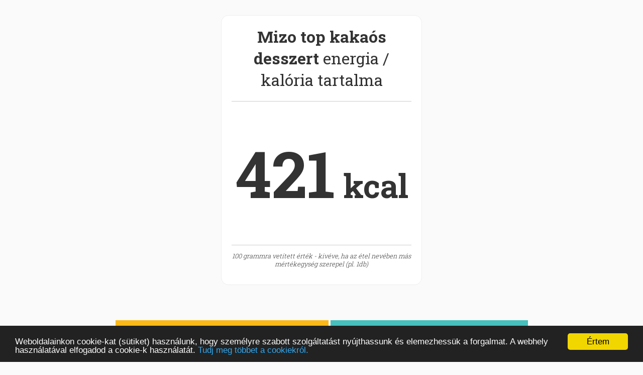

--- FILE ---
content_type: text/html;charset=utf-8
request_url: https://www.kaloriamester.hu/tejtermekek-sajtok/mizo-top-kakaos-desszert/energia-kaloria-tartalom
body_size: 3287
content:
<!DOCTYPE html>

<html>

<head>
  <title>Mizo top kakaós desszert energia / kalória tartalma :: Kalória Mester</title>
  <meta charset="utf-8" />
  <meta name="viewport" content="width=device-width, initial-scale=1">
  <link href='//fonts.googleapis.com/css?family=Open+Sans:400,300,700,800&subset=latin,latin-ext' rel='stylesheet' type='text/css'>
  <link href='//fonts.googleapis.com/css?family=Roboto+Slab:400,300,700,800&subset=latin,latin-ext' rel='stylesheet' type='text/css'>
  <link href='/css/awesome/css/font-awesome.min.css' rel='stylesheet' type='text/css'>
  <link href='/css/main.css' rel='stylesheet' type='text/css'>
  <link href='/css/main_mobile.css' rel='stylesheet' type='text/css'>
  <link href='/css/topmessage.css' rel='stylesheet' type='text/css'>
  <script src="/js/jquery-2.0.3.min.js"></script>
  <script src="/js/jquery.cookie.js"></script>
  <script  src="/js/jquery.smooth-scroll.min.js"></script>
  <script src="/js/Chart.js/Chart.js"></script>
    <!-- Begin Cookie Consent plugin by Silktide - http://silktide.com/cookieconsent -->
    <script type="text/javascript">
        window.cookieconsent_options = {"message":"Weboldalainkon cookie-kat (sütiket) használunk, hogy személyre szabott szolgáltatást nyújthassunk és elemezhessük a forgalmat. A webhely használatával elfogadod a cookie-k használatát.","dismiss":"Értem","learnMore":"Tudj meg többet a cookiekról.","link":"http://www.kaloriakalkulator.net/cookie-tajekoztato.html","theme":"dark-bottom"};
    </script>

    <script type="text/javascript" src="/js/cookieconsent.min.js"></script>
    <!-- End Cookie Consent plugin -->
    <script type="text/javascript" src="/js/main.js"></script>
   
   <!-- Hotjar Tracking Code for www.kaloriamester.hu -->
  <script>
      (function(h,o,t,j,a,r){
          h.hj=h.hj||function(){(h.hj.q=h.hj.q||[]).push(arguments)};
          h._hjSettings={hjid:679268,hjsv:6};
          a=o.getElementsByTagName('head')[0];
          r=o.createElement('script');r.async=1;
          r.src=t+h._hjSettings.hjid+j+h._hjSettings.hjsv;
          a.appendChild(r);
      })(window,document,'https://static.hotjar.com/c/hotjar-','.js?sv=');
  </script>
    <script src="https://cdn.onesignal.com/sdks/OneSignalSDK.js" async=""></script>
<script>
  var OneSignal = window.OneSignal || [];
  OneSignal.push(function() {
    OneSignal.init({
      appId: "45889992-3112-4e4c-9824-f056c880406c",
    });
  });
</script>
<style>.banner {display: none;}
.banner ~ hr { display: none; }</style>

<script async src="https://pagead2.googlesyndication.com/pagead/js/adsbygoogle.js?client=ca-pub-7351945629427381"
     crossorigin="anonymous"></script>
</head>

<body>

<div id="outerContainer">

    <div class="taplalkozas" style="padding-top: 30px;">



    
    <div style="" id="etel">
        <h1 style="font-weight: normal;"><a href='/tejtermekek-sajtok/mizo-top-kakaos-desszert'><b>Mizo top kakaós desszert</b></a> energia / kalória tartalma</h1>

        <hr>
        <div class="adatlap_nagyszoveg kcal">
            421<span style='font-size: 50%'> kcal</span>            </div>
        <hr>
        <p class="megj">100 grammra vetített érték - kivéve, ha az étel nevében más mértékegység szerepel (pl. 1db)</p>
    </div>



        <canvas id="chart-area" width="270" height="270" ></canvas>

        <div style="clear: both;">
    <a href="/tejtermekek-sajtok/mizo-top-kakaos-desszert/szenhidrat-tartalom" class="gomb_sarga"><b>Mizo top kakaós desszert</b> szénhidrát tartalma  &raquo;</a>
    <a href="/tejtermekek-sajtok/mizo-top-kakaos-desszert/feherje-tartalom" class="gomb_zold"><b>Mizo top kakaós desszert</b> fehérje tartalma  &raquo;</a>
    <a href="/tejtermekek-sajtok/mizo-top-kakaos-desszert/zsir-tartalom" class="gomb_piros"><b>Mizo top kakaós desszert</b> zsír tartalma  &raquo;</a>


    </div>
    <div style="clear: both; padding-top: 30px;">
    <a href="/tejtermekek-sajtok/mizo-top-kakaos-desszert" class="gomb_kek"><b>Mizo top kakaós desszert</b> adatlapja  &raquo;</a>
    </div>
    
    <div style="margin: 0px 0px 50px 0px;"><a href="/" class="gomb_sarga">ÚJ ÉTEL KERESÉSE</a></div>

    <div id="result"></div>


    
    <hr />
        <div class="banner">
        <div style="text-align: center;"><a href="https://mozogjotthon.hu/?fhd=1&bal=3" target="_blank"><img src="https://mozogjotthon.hu/_site/images/banner_720x90_3.gif" style="max-width: 100%; height: auto;"></a></div>
    </div>
        <hr />
    
    
    <div id="megtobb">
        <h2><b>Tejtermékek, Sajtok</b> <span style="font-weight: normal">kategória</span></h2>
        <a href="/tejtermekek-sajtok" class="gomb_sarga">Összes listázása  &raquo;</a>
        <a href="/tejtermekek-sajtok/alacsony-szenhidrat-tartalom" class="gomb_zold">Alacsony szénhidrát tartalmú tejtermékek, sajtok &raquo;</a>
        <a href="/tejtermekek-sajtok/magas-szenhidrat-tartalom" class="gomb_zold">Magas szénhidrát tartalmú tejtermékek, sajtok &raquo;</a>
        <a href="/tejtermekek-sajtok/alacsony-zsir-tartalom" class="gomb_zold">Alacsony zsír tartalmú tejtermékek, sajtok &raquo;</a>
        <a href="/tejtermekek-sajtok/magas-zsir-tartalom" class="gomb_zold">Magas zsír tartalmú tejtermékek, sajtok &raquo;</a>
        <a href="/tejtermekek-sajtok/alacsony-feherje-tartalom" class="gomb_zold">Alacsony fehérje tartalmú tejtermékek, sajtok &raquo;</a>
        <a href="/tejtermekek-sajtok/magas-feherje-tartalom" class="gomb_zold">Magas fehérje tartalmú tejtermékek, sajtok &raquo;</a>
        <a href="/tejtermekek-sajtok/alacsony-kaloria-tartalom" class="gomb_kek">Alacsony kalória tartalmú tejtermékek, sajtok &raquo;</a>
        <a href="/tejtermekek-sajtok/magas-kaloria-tartalom" class="gomb_kek">Magas kalória tartalmú tejtermékek, sajtok &raquo;</a>
    </div>
    <hr />
    <h2>Étel kategóriák</h2>
                    <p><a href="/alkoholos-italok">Alkoholos italok</a></p>
                    <p><a href="/gabonak">Gabonák</a></p>
                    <p><a href="/gyumolcsok">Gyümölcsök</a></p>
                    <p><a href="/halak">Halak</a></p>
                    <p><a href="/huskeszitmenyek">Húskészítmények</a></p>
                    <p><a href="/husok">Húsok</a></p>
                    <p><a href="/keszetelek-gyorsetelek">Készételek, Gyorsételek</a></p>
                    <p><a href="/olajos-magvak">Olajos magvak</a></p>
                    <p><a href="/pekaru-teszta">Pékáru, tészta</a></p>
                    <p><a href="/tejtermekek-sajtok">Tejtermékek, Sajtok</a></p>
                    <p><a href="/tojas">Tojások</a></p>
                    <p><a href="/uditoitalok-gyumolcslevek">Üdítőitalok, Gyümölcslevek</a></p>
                    <p><a href="/zoldsegek-huvelyesek">Zöldségfélék, hüvelyesek</a></p>
                    <p><a href="/zsirok-olajok">Zsírok és olajok</a></p>
                    <p><a href="/egyeb-etelek">Egyéb ételek</a></p>
            <hr />


    <div style="clear: both;" style="margin-top: 100px;">
        <img src="/hpimages/mobile-friendly.png" />
       <p class="megj" >A különféle ételek tápértéke függ az elkészítés pontos módjától, az étel összetevői (pl. gyümölcsök és zöldségek) a napfénytől és a föld tápérték tartalmától, ezért az itt megadott értékeket csak közelítően szabad alkalmazni.</p>
    </div>

</div>

<script>
function keres() {

    if ($("#etel")) {
        //$("#etel").hide();
    }

    $.post('/ajax/searchFood',{searchtext:$('#searchtext').val()},function (data) {

        $("#result").html('<h2>Találati eredmények</h2>');

        if (data.length==0) {

            $("#result").append("<p>Nincs találati eredmény.</p>");

        }

        for (var i=0; i<data.length; i++) {
            $("#result").append("<a href='javascript:void(0);' class='gomb_kek gomb_margin' onclick='getFood(\""+data[i].etel_url+"\");'>"+data[i].etel_nev+"  &raquo;</a>");


        }

    },"json");

    return false;

}

function getFood(urlmezo) {



    $.post('/ajax/getFood/'+urlmezo,function (data) {

        $(".etel_nev").html(data.etel_nev);
        $(".etel_p").html(data.etel_p);
        $(".etel_f").html(data.etel_f);
        $(".etel_ch").html(data.etel_ch);
        $(".etel_rost").html(data.etel_rost);
        $("#etel").show();
        //$("#result").hide();

    },"json");

    return false;

}




$("#searchtext").focus();
</script>






	<script>

    

		var pieData = [

				{
					value: 0,
					color: "#46BFBD",
					highlight: "#5AD3D1",
					label: "Energia"
				},



			];

            $("#chart-area").hide();


    
			window.onload = function(){
				var ctx = document.getElementById("chart-area").getContext("2d");
				window.myPie = new Chart(ctx).Pie(pieData);
			};



	</script>


<footer>
<p>&copy; 2016-2026 www.kaloriamester.hu</p>
<p>created by <a href="https://www.webfaktor.hu">Webfaktor</a></p>
<p><a href="https://bmikalkulator.hu" target="_blank">BMI kalkulátor &raquo;</a></p>
<p><a href="https://www.egeszsegpraktikak.hu" target="_blank">Egészségpraktikák Blog &raquo;</a></p>
</footer>
</div>



<script>
  (function(i,s,o,g,r,a,m){i['GoogleAnalyticsObject']=r;i[r]=i[r]||function(){
  (i[r].q=i[r].q||[]).push(arguments)},i[r].l=1*new Date();a=s.createElement(o),
  m=s.getElementsByTagName(o)[0];a.async=1;a.src=g;m.parentNode.insertBefore(a,m)
  })(window,document,'script','//www.google-analytics.com/analytics.js','ga');

  ga('create', 'UA-2503456-20', 'auto');
  ga('send', 'pageview');

</script>
</body>
</html>

--- FILE ---
content_type: text/html; charset=utf-8
request_url: https://www.google.com/recaptcha/api2/aframe
body_size: 268
content:
<!DOCTYPE HTML><html><head><meta http-equiv="content-type" content="text/html; charset=UTF-8"></head><body><script nonce="cX8tGtzJ7BvkoFiTyWPPxA">/** Anti-fraud and anti-abuse applications only. See google.com/recaptcha */ try{var clients={'sodar':'https://pagead2.googlesyndication.com/pagead/sodar?'};window.addEventListener("message",function(a){try{if(a.source===window.parent){var b=JSON.parse(a.data);var c=clients[b['id']];if(c){var d=document.createElement('img');d.src=c+b['params']+'&rc='+(localStorage.getItem("rc::a")?sessionStorage.getItem("rc::b"):"");window.document.body.appendChild(d);sessionStorage.setItem("rc::e",parseInt(sessionStorage.getItem("rc::e")||0)+1);localStorage.setItem("rc::h",'1769698934526');}}}catch(b){}});window.parent.postMessage("_grecaptcha_ready", "*");}catch(b){}</script></body></html>

--- FILE ---
content_type: text/css
request_url: https://www.kaloriamester.hu/css/main_mobile.css
body_size: 247
content:
/* mobil telo */
    @media screen
      and (max-width: 1024px)
      {

    .taplalkozas {padding: 10px;}



    }




    @media screen
      and (max-width: 700px)
      {
        #chart-area { margin-left: 0px; }
        .twocolumn .col1 { float: none; width: 100%; text-align: center;}
        .twocolumn .col2 { float: none; width: 100%; padding: 30px;}
    #megtobb a { clear: both; display: block; width: 65%; margin: 10px auto !important;}
    .mozgastabla .row  {display: block;}
    .mozgastabla .row .col1 {display: block; width: 90%; min-width: 250px;margin: 20px 0px; }
    .mozgastabla .row .col2 {display: block; width: 90%; }
    .mozgastabla .row .col1 a {font-size: 140%; }
    .mozgastabla .row .head1 { width: 100% !important; font-size: 140%; }
    .mozgastabla .row .head2 { display: none !important; }

    }



    /* mobil telo */
    @media screen
      and (max-width: 500px)
      {


        #megtobb a { clear: both; margin: 10px auto !important; width: 85%;}



    }

/**
*
*   MENÜ VISSZARENDEZÉSE NAGYÍTÁS ESETÉN
*
*/
    /* mobil telo felett */
    @media screen
      and (min-width: 500px)
      {





    }

     @media screen
      and (min-width: 800px)
      {



    }
